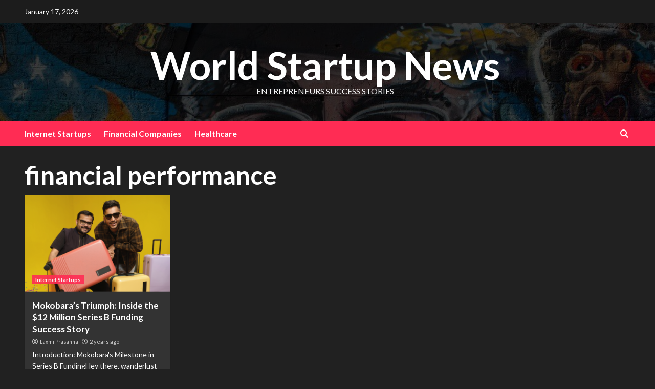

--- FILE ---
content_type: text/html; charset=UTF-8
request_url: https://worldstartupnews.com/tag/financial-performance/
body_size: 18313
content:
<!doctype html>
<html lang="en-US" prefix="og: https://ogp.me/ns#">
<head>
    <meta charset="UTF-8">
    <meta name="viewport" content="width=device-width, initial-scale=1">
    <link rel="profile" href="https://gmpg.org/xfn/11">

    
<!-- Search Engine Optimization by Rank Math - https://rankmath.com/ -->
<title>Financial Performance Archives - World Startup News</title>
<meta name="robots" content="follow, index, max-snippet:-1, max-video-preview:-1, max-image-preview:large"/>
<link rel="canonical" href="https://worldstartupnews.com/tag/financial-performance/" />
<meta property="og:locale" content="en_US" />
<meta property="og:type" content="article" />
<meta property="og:title" content="Financial Performance Archives - World Startup News" />
<meta property="og:url" content="https://worldstartupnews.com/tag/financial-performance/" />
<meta property="og:site_name" content="WorldStartupNews" />
<meta property="og:image" content="https://worldstartupnews.com/wp-content/uploads/2024/01/cropped-cropped-DALL·E-2024-01-23-17.22.24-A-professional-and-vibrant-logo-for-WorldStartup-News-a-news-portal-for-startups-enterprises-and-companies-changing-the-world.-The-design-should-1-1-1.png" />
<meta property="og:image:secure_url" content="https://worldstartupnews.com/wp-content/uploads/2024/01/cropped-cropped-DALL·E-2024-01-23-17.22.24-A-professional-and-vibrant-logo-for-WorldStartup-News-a-news-portal-for-startups-enterprises-and-companies-changing-the-world.-The-design-should-1-1-1.png" />
<meta property="og:image:width" content="680" />
<meta property="og:image:height" content="677" />
<meta property="og:image:alt" content="World Startup News Logo. A pltaform for Startups" />
<meta property="og:image:type" content="image/png" />
<meta name="twitter:card" content="summary_large_image" />
<meta name="twitter:title" content="Financial Performance Archives - World Startup News" />
<meta name="twitter:image" content="https://worldstartupnews.com/wp-content/uploads/2024/01/cropped-cropped-DALL·E-2024-01-23-17.22.24-A-professional-and-vibrant-logo-for-WorldStartup-News-a-news-portal-for-startups-enterprises-and-companies-changing-the-world.-The-design-should-1-1-1.png" />
<meta name="twitter:label1" content="Posts" />
<meta name="twitter:data1" content="1" />
<script type="application/ld+json" class="rank-math-schema">{"@context":"https://schema.org","@graph":[{"@type":"Organization","@id":"https://worldstartupnews.com/#organization","name":"WorldStartupNews","url":"https://worldstartupnews.com","logo":{"@type":"ImageObject","@id":"https://worldstartupnews.com/#logo","url":"https://worldstartupnews.com/wp-content/uploads/2024/01/cropped-cropped-DALL\u00b7E-2024-01-23-17.22.24-A-professional-and-vibrant-logo-for-WorldStartup-News-a-news-portal-for-startups-enterprises-and-companies-changing-the-world.-The-design-should-1-1-1.png","contentUrl":"https://worldstartupnews.com/wp-content/uploads/2024/01/cropped-cropped-DALL\u00b7E-2024-01-23-17.22.24-A-professional-and-vibrant-logo-for-WorldStartup-News-a-news-portal-for-startups-enterprises-and-companies-changing-the-world.-The-design-should-1-1-1.png","caption":"WorldStartupNews","inLanguage":"en-US","width":"680","height":"677"}},{"@type":"WebSite","@id":"https://worldstartupnews.com/#website","url":"https://worldstartupnews.com","name":"WorldStartupNews","alternateName":"Indian Startup News","publisher":{"@id":"https://worldstartupnews.com/#organization"},"inLanguage":"en-US"},{"@type":"BreadcrumbList","@id":"https://worldstartupnews.com/tag/financial-performance/#breadcrumb","itemListElement":[{"@type":"ListItem","position":"1","item":{"@id":"https://worldstartupnews.com","name":"Home"}},{"@type":"ListItem","position":"2","item":{"@id":"https://worldstartupnews.com/tag/financial-performance/","name":"financial performance"}}]},{"@type":"CollectionPage","@id":"https://worldstartupnews.com/tag/financial-performance/#webpage","url":"https://worldstartupnews.com/tag/financial-performance/","name":"Financial Performance Archives - World Startup News","isPartOf":{"@id":"https://worldstartupnews.com/#website"},"inLanguage":"en-US","breadcrumb":{"@id":"https://worldstartupnews.com/tag/financial-performance/#breadcrumb"}}]}</script>
<!-- /Rank Math WordPress SEO plugin -->

<link rel='dns-prefetch' href='//www.googletagmanager.com' />
<link rel='dns-prefetch' href='//fonts.googleapis.com' />
<link rel='dns-prefetch' href='//pagead2.googlesyndication.com' />
<link rel="alternate" type="application/rss+xml" title="World Startup News &raquo; Feed" href="https://worldstartupnews.com/feed/" />
<link rel="alternate" type="application/rss+xml" title="World Startup News &raquo; Comments Feed" href="https://worldstartupnews.com/comments/feed/" />
<link rel="alternate" type="application/rss+xml" title="World Startup News &raquo; financial performance Tag Feed" href="https://worldstartupnews.com/tag/financial-performance/feed/" />
<link rel="alternate" type="application/rss+xml" title="World Startup News &raquo; Stories Feed" href="https://worldstartupnews.com/web-stories/feed/"><script type="text/javascript">
/* <![CDATA[ */
window._wpemojiSettings = {"baseUrl":"https:\/\/s.w.org\/images\/core\/emoji\/15.0.3\/72x72\/","ext":".png","svgUrl":"https:\/\/s.w.org\/images\/core\/emoji\/15.0.3\/svg\/","svgExt":".svg","source":{"concatemoji":"https:\/\/worldstartupnews.com\/wp-includes\/js\/wp-emoji-release.min.js?ver=3557c03fd8bd4a30d12ce4cb72c9195b"}};
/*! This file is auto-generated */
!function(i,n){var o,s,e;function c(e){try{var t={supportTests:e,timestamp:(new Date).valueOf()};sessionStorage.setItem(o,JSON.stringify(t))}catch(e){}}function p(e,t,n){e.clearRect(0,0,e.canvas.width,e.canvas.height),e.fillText(t,0,0);var t=new Uint32Array(e.getImageData(0,0,e.canvas.width,e.canvas.height).data),r=(e.clearRect(0,0,e.canvas.width,e.canvas.height),e.fillText(n,0,0),new Uint32Array(e.getImageData(0,0,e.canvas.width,e.canvas.height).data));return t.every(function(e,t){return e===r[t]})}function u(e,t,n){switch(t){case"flag":return n(e,"\ud83c\udff3\ufe0f\u200d\u26a7\ufe0f","\ud83c\udff3\ufe0f\u200b\u26a7\ufe0f")?!1:!n(e,"\ud83c\uddfa\ud83c\uddf3","\ud83c\uddfa\u200b\ud83c\uddf3")&&!n(e,"\ud83c\udff4\udb40\udc67\udb40\udc62\udb40\udc65\udb40\udc6e\udb40\udc67\udb40\udc7f","\ud83c\udff4\u200b\udb40\udc67\u200b\udb40\udc62\u200b\udb40\udc65\u200b\udb40\udc6e\u200b\udb40\udc67\u200b\udb40\udc7f");case"emoji":return!n(e,"\ud83d\udc26\u200d\u2b1b","\ud83d\udc26\u200b\u2b1b")}return!1}function f(e,t,n){var r="undefined"!=typeof WorkerGlobalScope&&self instanceof WorkerGlobalScope?new OffscreenCanvas(300,150):i.createElement("canvas"),a=r.getContext("2d",{willReadFrequently:!0}),o=(a.textBaseline="top",a.font="600 32px Arial",{});return e.forEach(function(e){o[e]=t(a,e,n)}),o}function t(e){var t=i.createElement("script");t.src=e,t.defer=!0,i.head.appendChild(t)}"undefined"!=typeof Promise&&(o="wpEmojiSettingsSupports",s=["flag","emoji"],n.supports={everything:!0,everythingExceptFlag:!0},e=new Promise(function(e){i.addEventListener("DOMContentLoaded",e,{once:!0})}),new Promise(function(t){var n=function(){try{var e=JSON.parse(sessionStorage.getItem(o));if("object"==typeof e&&"number"==typeof e.timestamp&&(new Date).valueOf()<e.timestamp+604800&&"object"==typeof e.supportTests)return e.supportTests}catch(e){}return null}();if(!n){if("undefined"!=typeof Worker&&"undefined"!=typeof OffscreenCanvas&&"undefined"!=typeof URL&&URL.createObjectURL&&"undefined"!=typeof Blob)try{var e="postMessage("+f.toString()+"("+[JSON.stringify(s),u.toString(),p.toString()].join(",")+"));",r=new Blob([e],{type:"text/javascript"}),a=new Worker(URL.createObjectURL(r),{name:"wpTestEmojiSupports"});return void(a.onmessage=function(e){c(n=e.data),a.terminate(),t(n)})}catch(e){}c(n=f(s,u,p))}t(n)}).then(function(e){for(var t in e)n.supports[t]=e[t],n.supports.everything=n.supports.everything&&n.supports[t],"flag"!==t&&(n.supports.everythingExceptFlag=n.supports.everythingExceptFlag&&n.supports[t]);n.supports.everythingExceptFlag=n.supports.everythingExceptFlag&&!n.supports.flag,n.DOMReady=!1,n.readyCallback=function(){n.DOMReady=!0}}).then(function(){return e}).then(function(){var e;n.supports.everything||(n.readyCallback(),(e=n.source||{}).concatemoji?t(e.concatemoji):e.wpemoji&&e.twemoji&&(t(e.twemoji),t(e.wpemoji)))}))}((window,document),window._wpemojiSettings);
/* ]]> */
</script>

<link rel='stylesheet' id='hfe-widgets-style-css' href='https://worldstartupnews.com/wp-content/plugins/header-footer-elementor/inc/widgets-css/frontend.css?ver=1.6.45' type='text/css' media='all' />
<style id='wp-emoji-styles-inline-css' type='text/css'>

	img.wp-smiley, img.emoji {
		display: inline !important;
		border: none !important;
		box-shadow: none !important;
		height: 1em !important;
		width: 1em !important;
		margin: 0 0.07em !important;
		vertical-align: -0.1em !important;
		background: none !important;
		padding: 0 !important;
	}
</style>
<link rel='stylesheet' id='wp-block-library-css' href='https://worldstartupnews.com/wp-includes/css/dist/block-library/style.min.css?ver=3557c03fd8bd4a30d12ce4cb72c9195b' type='text/css' media='all' />
<style id='feedzy-rss-feeds-loop-style-inline-css' type='text/css'>
.wp-block-feedzy-rss-feeds-loop{display:grid;gap:24px;grid-template-columns:repeat(1,1fr)}@media(min-width:782px){.wp-block-feedzy-rss-feeds-loop.feedzy-loop-columns-2,.wp-block-feedzy-rss-feeds-loop.feedzy-loop-columns-3,.wp-block-feedzy-rss-feeds-loop.feedzy-loop-columns-4,.wp-block-feedzy-rss-feeds-loop.feedzy-loop-columns-5{grid-template-columns:repeat(2,1fr)}}@media(min-width:960px){.wp-block-feedzy-rss-feeds-loop.feedzy-loop-columns-2{grid-template-columns:repeat(2,1fr)}.wp-block-feedzy-rss-feeds-loop.feedzy-loop-columns-3{grid-template-columns:repeat(3,1fr)}.wp-block-feedzy-rss-feeds-loop.feedzy-loop-columns-4{grid-template-columns:repeat(4,1fr)}.wp-block-feedzy-rss-feeds-loop.feedzy-loop-columns-5{grid-template-columns:repeat(5,1fr)}}.wp-block-feedzy-rss-feeds-loop .wp-block-image.is-style-rounded img{border-radius:9999px}.wp-block-feedzy-rss-feeds-loop .wp-block-image:has(:is(img:not([src]),img[src=""])){display:none}

</style>
<style id='classic-theme-styles-inline-css' type='text/css'>
/*! This file is auto-generated */
.wp-block-button__link{color:#fff;background-color:#32373c;border-radius:9999px;box-shadow:none;text-decoration:none;padding:calc(.667em + 2px) calc(1.333em + 2px);font-size:1.125em}.wp-block-file__button{background:#32373c;color:#fff;text-decoration:none}
</style>
<style id='global-styles-inline-css' type='text/css'>
:root{--wp--preset--aspect-ratio--square: 1;--wp--preset--aspect-ratio--4-3: 4/3;--wp--preset--aspect-ratio--3-4: 3/4;--wp--preset--aspect-ratio--3-2: 3/2;--wp--preset--aspect-ratio--2-3: 2/3;--wp--preset--aspect-ratio--16-9: 16/9;--wp--preset--aspect-ratio--9-16: 9/16;--wp--preset--color--black: #000000;--wp--preset--color--cyan-bluish-gray: #abb8c3;--wp--preset--color--white: #ffffff;--wp--preset--color--pale-pink: #f78da7;--wp--preset--color--vivid-red: #cf2e2e;--wp--preset--color--luminous-vivid-orange: #ff6900;--wp--preset--color--luminous-vivid-amber: #fcb900;--wp--preset--color--light-green-cyan: #7bdcb5;--wp--preset--color--vivid-green-cyan: #00d084;--wp--preset--color--pale-cyan-blue: #8ed1fc;--wp--preset--color--vivid-cyan-blue: #0693e3;--wp--preset--color--vivid-purple: #9b51e0;--wp--preset--gradient--vivid-cyan-blue-to-vivid-purple: linear-gradient(135deg,rgba(6,147,227,1) 0%,rgb(155,81,224) 100%);--wp--preset--gradient--light-green-cyan-to-vivid-green-cyan: linear-gradient(135deg,rgb(122,220,180) 0%,rgb(0,208,130) 100%);--wp--preset--gradient--luminous-vivid-amber-to-luminous-vivid-orange: linear-gradient(135deg,rgba(252,185,0,1) 0%,rgba(255,105,0,1) 100%);--wp--preset--gradient--luminous-vivid-orange-to-vivid-red: linear-gradient(135deg,rgba(255,105,0,1) 0%,rgb(207,46,46) 100%);--wp--preset--gradient--very-light-gray-to-cyan-bluish-gray: linear-gradient(135deg,rgb(238,238,238) 0%,rgb(169,184,195) 100%);--wp--preset--gradient--cool-to-warm-spectrum: linear-gradient(135deg,rgb(74,234,220) 0%,rgb(151,120,209) 20%,rgb(207,42,186) 40%,rgb(238,44,130) 60%,rgb(251,105,98) 80%,rgb(254,248,76) 100%);--wp--preset--gradient--blush-light-purple: linear-gradient(135deg,rgb(255,206,236) 0%,rgb(152,150,240) 100%);--wp--preset--gradient--blush-bordeaux: linear-gradient(135deg,rgb(254,205,165) 0%,rgb(254,45,45) 50%,rgb(107,0,62) 100%);--wp--preset--gradient--luminous-dusk: linear-gradient(135deg,rgb(255,203,112) 0%,rgb(199,81,192) 50%,rgb(65,88,208) 100%);--wp--preset--gradient--pale-ocean: linear-gradient(135deg,rgb(255,245,203) 0%,rgb(182,227,212) 50%,rgb(51,167,181) 100%);--wp--preset--gradient--electric-grass: linear-gradient(135deg,rgb(202,248,128) 0%,rgb(113,206,126) 100%);--wp--preset--gradient--midnight: linear-gradient(135deg,rgb(2,3,129) 0%,rgb(40,116,252) 100%);--wp--preset--font-size--small: 13px;--wp--preset--font-size--medium: 20px;--wp--preset--font-size--large: 36px;--wp--preset--font-size--x-large: 42px;--wp--preset--spacing--20: 0.44rem;--wp--preset--spacing--30: 0.67rem;--wp--preset--spacing--40: 1rem;--wp--preset--spacing--50: 1.5rem;--wp--preset--spacing--60: 2.25rem;--wp--preset--spacing--70: 3.38rem;--wp--preset--spacing--80: 5.06rem;--wp--preset--shadow--natural: 6px 6px 9px rgba(0, 0, 0, 0.2);--wp--preset--shadow--deep: 12px 12px 50px rgba(0, 0, 0, 0.4);--wp--preset--shadow--sharp: 6px 6px 0px rgba(0, 0, 0, 0.2);--wp--preset--shadow--outlined: 6px 6px 0px -3px rgba(255, 255, 255, 1), 6px 6px rgba(0, 0, 0, 1);--wp--preset--shadow--crisp: 6px 6px 0px rgba(0, 0, 0, 1);}:where(.is-layout-flex){gap: 0.5em;}:where(.is-layout-grid){gap: 0.5em;}body .is-layout-flex{display: flex;}.is-layout-flex{flex-wrap: wrap;align-items: center;}.is-layout-flex > :is(*, div){margin: 0;}body .is-layout-grid{display: grid;}.is-layout-grid > :is(*, div){margin: 0;}:where(.wp-block-columns.is-layout-flex){gap: 2em;}:where(.wp-block-columns.is-layout-grid){gap: 2em;}:where(.wp-block-post-template.is-layout-flex){gap: 1.25em;}:where(.wp-block-post-template.is-layout-grid){gap: 1.25em;}.has-black-color{color: var(--wp--preset--color--black) !important;}.has-cyan-bluish-gray-color{color: var(--wp--preset--color--cyan-bluish-gray) !important;}.has-white-color{color: var(--wp--preset--color--white) !important;}.has-pale-pink-color{color: var(--wp--preset--color--pale-pink) !important;}.has-vivid-red-color{color: var(--wp--preset--color--vivid-red) !important;}.has-luminous-vivid-orange-color{color: var(--wp--preset--color--luminous-vivid-orange) !important;}.has-luminous-vivid-amber-color{color: var(--wp--preset--color--luminous-vivid-amber) !important;}.has-light-green-cyan-color{color: var(--wp--preset--color--light-green-cyan) !important;}.has-vivid-green-cyan-color{color: var(--wp--preset--color--vivid-green-cyan) !important;}.has-pale-cyan-blue-color{color: var(--wp--preset--color--pale-cyan-blue) !important;}.has-vivid-cyan-blue-color{color: var(--wp--preset--color--vivid-cyan-blue) !important;}.has-vivid-purple-color{color: var(--wp--preset--color--vivid-purple) !important;}.has-black-background-color{background-color: var(--wp--preset--color--black) !important;}.has-cyan-bluish-gray-background-color{background-color: var(--wp--preset--color--cyan-bluish-gray) !important;}.has-white-background-color{background-color: var(--wp--preset--color--white) !important;}.has-pale-pink-background-color{background-color: var(--wp--preset--color--pale-pink) !important;}.has-vivid-red-background-color{background-color: var(--wp--preset--color--vivid-red) !important;}.has-luminous-vivid-orange-background-color{background-color: var(--wp--preset--color--luminous-vivid-orange) !important;}.has-luminous-vivid-amber-background-color{background-color: var(--wp--preset--color--luminous-vivid-amber) !important;}.has-light-green-cyan-background-color{background-color: var(--wp--preset--color--light-green-cyan) !important;}.has-vivid-green-cyan-background-color{background-color: var(--wp--preset--color--vivid-green-cyan) !important;}.has-pale-cyan-blue-background-color{background-color: var(--wp--preset--color--pale-cyan-blue) !important;}.has-vivid-cyan-blue-background-color{background-color: var(--wp--preset--color--vivid-cyan-blue) !important;}.has-vivid-purple-background-color{background-color: var(--wp--preset--color--vivid-purple) !important;}.has-black-border-color{border-color: var(--wp--preset--color--black) !important;}.has-cyan-bluish-gray-border-color{border-color: var(--wp--preset--color--cyan-bluish-gray) !important;}.has-white-border-color{border-color: var(--wp--preset--color--white) !important;}.has-pale-pink-border-color{border-color: var(--wp--preset--color--pale-pink) !important;}.has-vivid-red-border-color{border-color: var(--wp--preset--color--vivid-red) !important;}.has-luminous-vivid-orange-border-color{border-color: var(--wp--preset--color--luminous-vivid-orange) !important;}.has-luminous-vivid-amber-border-color{border-color: var(--wp--preset--color--luminous-vivid-amber) !important;}.has-light-green-cyan-border-color{border-color: var(--wp--preset--color--light-green-cyan) !important;}.has-vivid-green-cyan-border-color{border-color: var(--wp--preset--color--vivid-green-cyan) !important;}.has-pale-cyan-blue-border-color{border-color: var(--wp--preset--color--pale-cyan-blue) !important;}.has-vivid-cyan-blue-border-color{border-color: var(--wp--preset--color--vivid-cyan-blue) !important;}.has-vivid-purple-border-color{border-color: var(--wp--preset--color--vivid-purple) !important;}.has-vivid-cyan-blue-to-vivid-purple-gradient-background{background: var(--wp--preset--gradient--vivid-cyan-blue-to-vivid-purple) !important;}.has-light-green-cyan-to-vivid-green-cyan-gradient-background{background: var(--wp--preset--gradient--light-green-cyan-to-vivid-green-cyan) !important;}.has-luminous-vivid-amber-to-luminous-vivid-orange-gradient-background{background: var(--wp--preset--gradient--luminous-vivid-amber-to-luminous-vivid-orange) !important;}.has-luminous-vivid-orange-to-vivid-red-gradient-background{background: var(--wp--preset--gradient--luminous-vivid-orange-to-vivid-red) !important;}.has-very-light-gray-to-cyan-bluish-gray-gradient-background{background: var(--wp--preset--gradient--very-light-gray-to-cyan-bluish-gray) !important;}.has-cool-to-warm-spectrum-gradient-background{background: var(--wp--preset--gradient--cool-to-warm-spectrum) !important;}.has-blush-light-purple-gradient-background{background: var(--wp--preset--gradient--blush-light-purple) !important;}.has-blush-bordeaux-gradient-background{background: var(--wp--preset--gradient--blush-bordeaux) !important;}.has-luminous-dusk-gradient-background{background: var(--wp--preset--gradient--luminous-dusk) !important;}.has-pale-ocean-gradient-background{background: var(--wp--preset--gradient--pale-ocean) !important;}.has-electric-grass-gradient-background{background: var(--wp--preset--gradient--electric-grass) !important;}.has-midnight-gradient-background{background: var(--wp--preset--gradient--midnight) !important;}.has-small-font-size{font-size: var(--wp--preset--font-size--small) !important;}.has-medium-font-size{font-size: var(--wp--preset--font-size--medium) !important;}.has-large-font-size{font-size: var(--wp--preset--font-size--large) !important;}.has-x-large-font-size{font-size: var(--wp--preset--font-size--x-large) !important;}
:where(.wp-block-post-template.is-layout-flex){gap: 1.25em;}:where(.wp-block-post-template.is-layout-grid){gap: 1.25em;}
:where(.wp-block-columns.is-layout-flex){gap: 2em;}:where(.wp-block-columns.is-layout-grid){gap: 2em;}
:root :where(.wp-block-pullquote){font-size: 1.5em;line-height: 1.6;}
</style>
<link rel='stylesheet' id='cmplz-general-css' href='https://worldstartupnews.com/wp-content/plugins/complianz-gdpr/assets/css/cookieblocker.min.css?ver=1730179220' type='text/css' media='all' />
<link rel='stylesheet' id='hfe-style-css' href='https://worldstartupnews.com/wp-content/plugins/header-footer-elementor/assets/css/header-footer-elementor.css?ver=1.6.45' type='text/css' media='all' />
<link rel='stylesheet' id='elementor-frontend-css' href='https://worldstartupnews.com/wp-content/plugins/elementor/assets/css/frontend.min.css?ver=3.25.1' type='text/css' media='all' />
<link rel='stylesheet' id='feedzy-rss-feeds-elementor-css' href='https://worldstartupnews.com/wp-content/plugins/feedzy-rss-feeds/css/feedzy-rss-feeds.css?ver=1' type='text/css' media='all' />
<link rel='stylesheet' id='swiper-css' href='https://worldstartupnews.com/wp-content/plugins/elementor/assets/lib/swiper/v8/css/swiper.min.css?ver=8.4.5' type='text/css' media='all' />
<link rel='stylesheet' id='e-swiper-css' href='https://worldstartupnews.com/wp-content/plugins/elementor/assets/css/conditionals/e-swiper.min.css?ver=3.25.1' type='text/css' media='all' />
<link rel='stylesheet' id='elementor-post-31616-css' href='https://worldstartupnews.com/wp-content/uploads/elementor/css/post-31616.css?ver=1727671913' type='text/css' media='all' />
<link rel='stylesheet' id='dashicons-css' href='https://worldstartupnews.com/wp-includes/css/dashicons.min.css?ver=3557c03fd8bd4a30d12ce4cb72c9195b' type='text/css' media='all' />
<link rel='stylesheet' id='newsback-google-fonts-css' href='https://fonts.googleapis.com/css?family=Lato:400,300,400italic,900,700' type='text/css' media='all' />
<link rel='stylesheet' id='bootstrap-css' href='https://worldstartupnews.com/wp-content/themes/covernews/assets/bootstrap/css/bootstrap.min.css?ver=3557c03fd8bd4a30d12ce4cb72c9195b' type='text/css' media='all' />
<link rel='stylesheet' id='covernews-style-css' href='https://worldstartupnews.com/wp-content/themes/covernews/style.css?ver=3557c03fd8bd4a30d12ce4cb72c9195b' type='text/css' media='all' />
<link rel='stylesheet' id='newsback-css' href='https://worldstartupnews.com/wp-content/themes/newsback/style.css?ver=1.0.1' type='text/css' media='all' />
<link rel='stylesheet' id='covernews-icons-css' href='https://worldstartupnews.com/wp-content/themes/covernews/assets/covernews-icons/style.css?ver=3557c03fd8bd4a30d12ce4cb72c9195b' type='text/css' media='all' />
<link rel='stylesheet' id='covernews-google-fonts-css' href='https://fonts.googleapis.com/css?family=Source%20Sans%20Pro:400,700|Lato:400,700&#038;subset=latin,latin-ext' type='text/css' media='all' />
<link rel='stylesheet' id='hfe-icons-list-css' href='https://worldstartupnews.com/wp-content/plugins/elementor/assets/css/widget-icon-list.min.css?ver=3.24.3' type='text/css' media='all' />
<link rel='stylesheet' id='hfe-social-icons-css' href='https://worldstartupnews.com/wp-content/plugins/elementor/assets/css/widget-social-icons.min.css?ver=3.24.0' type='text/css' media='all' />
<link rel='stylesheet' id='hfe-social-share-icons-brands-css' href='https://worldstartupnews.com/wp-content/plugins/elementor/assets/lib/font-awesome/css/brands.css?ver=5.15.3' type='text/css' media='all' />
<link rel='stylesheet' id='hfe-social-share-icons-fontawesome-css' href='https://worldstartupnews.com/wp-content/plugins/elementor/assets/lib/font-awesome/css/fontawesome.css?ver=5.15.3' type='text/css' media='all' />
<link rel='stylesheet' id='hfe-nav-menu-icons-css' href='https://worldstartupnews.com/wp-content/plugins/elementor/assets/lib/font-awesome/css/solid.css?ver=5.15.3' type='text/css' media='all' />
<link rel='stylesheet' id='google-fonts-1-css' href='https://fonts.googleapis.com/css?family=Roboto%3A100%2C100italic%2C200%2C200italic%2C300%2C300italic%2C400%2C400italic%2C500%2C500italic%2C600%2C600italic%2C700%2C700italic%2C800%2C800italic%2C900%2C900italic%7CRoboto+Slab%3A100%2C100italic%2C200%2C200italic%2C300%2C300italic%2C400%2C400italic%2C500%2C500italic%2C600%2C600italic%2C700%2C700italic%2C800%2C800italic%2C900%2C900italic&#038;display=swap&#038;ver=6.6.4' type='text/css' media='all' />
<link rel="preconnect" href="https://fonts.gstatic.com/" crossorigin><script type="text/javascript" async src="https://worldstartupnews.com/wp-content/plugins/burst-statistics/helpers/timeme/timeme.min.js?ver=1.7.2" id="burst-timeme-js"></script>
<script type="text/javascript" id="gtmkit-js-before" data-cfasync="false" data-nowprocket="" data-cookieconsent="ignore">
/* <![CDATA[ */
		window.gtmkit_settings = {"datalayer_name":"dataLayer","console_log":true};
		window.gtmkit_data = {};
		window.dataLayer = window.dataLayer || [];
				
/* ]]> */
</script>
<script type="text/javascript" id="gtmkit-container-js-after" data-cfasync="false" data-nowprocket="" data-cookieconsent="ignore">
/* <![CDATA[ */
/* Google Tag Manager */
(function(w,d,s,l,i){w[l]=w[l]||[];w[l].push({'gtm.start':
new Date().getTime(),event:'gtm.js'});var f=d.getElementsByTagName(s)[0],
j=d.createElement(s),dl=l!='dataLayer'?'&l='+l:'';j.async=true;j.src=
'https://www.googletagmanager.com/gtm.js?id='+i+dl;f.parentNode.insertBefore(j,f);
})(window,document,'script','dataLayer','GTM-WGF8QJ98');
/* End Google Tag Manager */
/* ]]> */
</script>
<script type="text/javascript" id="gtmkit-datalayer-js-before" data-cfasync="false" data-nowprocket="" data-cookieconsent="ignore">
/* <![CDATA[ */
const gtmkit_dataLayer_content = {"pagePostType":"post","pageType":"post"};
dataLayer.push( gtmkit_dataLayer_content );
/* ]]> */
</script>
<script type="text/javascript" src="https://worldstartupnews.com/wp-includes/js/jquery/jquery.min.js?ver=3.7.1" id="jquery-core-js"></script>
<script type="text/javascript" src="https://worldstartupnews.com/wp-includes/js/jquery/jquery-migrate.min.js?ver=3.4.1" id="jquery-migrate-js"></script>

<!-- Google tag (gtag.js) snippet added by Site Kit -->

<!-- Google Analytics snippet added by Site Kit -->
<script type="text/javascript" src="https://www.googletagmanager.com/gtag/js?id=G-QDGXYJ2F18" id="google_gtagjs-js" async></script>
<script type="text/javascript" id="google_gtagjs-js-after">
/* <![CDATA[ */
window.dataLayer = window.dataLayer || [];function gtag(){dataLayer.push(arguments);}
gtag("set","linker",{"domains":["worldstartupnews.com"]});
gtag("js", new Date());
gtag("set", "developer_id.dZTNiMT", true);
gtag("config", "G-QDGXYJ2F18");
/* ]]> */
</script>

<!-- End Google tag (gtag.js) snippet added by Site Kit -->
<link rel="https://api.w.org/" href="https://worldstartupnews.com/wp-json/" /><link rel="alternate" title="JSON" type="application/json" href="https://worldstartupnews.com/wp-json/wp/v2/tags/156" /><link rel="EditURI" type="application/rsd+xml" title="RSD" href="https://worldstartupnews.com/xmlrpc.php?rsd" />
<style type="text/css">
.feedzy-rss-link-icon:after {
	content: url("https://worldstartupnews.com/wp-content/plugins/feedzy-rss-feeds/img/external-link.png");
	margin-left: 3px;
}
</style>
		<meta name="generator" content="Site Kit by Google 1.138.0" /><!-- HFCM by 99 Robots - Snippet # 1: GTM -->
<!-- Google Tag Manager -->
<script>(function(w,d,s,l,i){w[l]=w[l]||[];w[l].push({'gtm.start':
new Date().getTime(),event:'gtm.js'});var f=d.getElementsByTagName(s)[0],
j=d.createElement(s),dl=l!='dataLayer'?'&l='+l:'';j.async=true;j.src=
'https://www.googletagmanager.com/gtm.js?id='+i+dl;f.parentNode.insertBefore(j,f);
})(window,document,'script','dataLayer','GTM-WGF8QJ98');</script>
<!-- End Google Tag Manager -->
<!-- /end HFCM by 99 Robots -->


<!-- This site is optimized with the Schema plugin v1.7.9.6 - https://schema.press -->
<script type="application/ld+json">{"@context":"https:\/\/schema.org\/","@type":"CollectionPage","headline":"financial performance Tag","description":"","url":"https:\/\/worldstartupnews.com\/tag\/challenges\/","sameAs":[],"hasPart":[{"@context":"https:\/\/schema.org\/","@type":"NewsArticle","mainEntityOfPage":{"@type":"WebPage","@id":"https:\/\/worldstartupnews.com\/mokobaras-triumph-inside-the-12-million-series-b-funding-success-story\/"},"url":"https:\/\/worldstartupnews.com\/mokobaras-triumph-inside-the-12-million-series-b-funding-success-story\/","headline":"Mokobara's Triumph: Inside the $12 Million Series B Funding Success Story","datePublished":"2024-03-01T13:56:07+00:00","dateModified":"2024-09-29T11:04:06+00:00","publisher":{"@type":"Organization","@id":"https:\/\/worldstartupnews.com\/#organization","name":"WorldStartupNews","logo":{"@type":"ImageObject","url":"","width":600,"height":60}},"image":{"@type":"ImageObject","url":"https:\/\/worldstartupnews.com\/wp-content\/uploads\/2024\/03\/1709279378-Untitleddesign3.png","width":2000,"height":1333},"articleSection":"Internet Startups","description":"Introduction: Mokobara's Milestone in Series B FundingHey there, wanderlust warriors and savvy investors! Have you heard the latest buzz in the travel gear galaxy? Mokobara, the Bengaluru-based luggage maestro, has just hit a financial home run, bagging a cool $12 million in its Series B funding round. Spearheaded by","author":{"@type":"Person","name":"Laxmi Prasanna","url":"https:\/\/worldstartupnews.com\/author\/laxmi-prasanna\/","description":"Laxmi Prasanna is an ambitious and talented Inside Sales Executive at Infyleads, a leading marketing solutions company. She began her career at World Startup News as a Content Writer where she honed her communication abilities and business knowledge.\r\n\r\nDriven by a passion for technology and sales, Laxmi pursued a Bachelor's degree in Technology (B.Tech) to complement her writing skills with technical expertise. Shortly after graduating, she joined Infyleads in 2022 as an Inside Sales Executive.\r\n\r\nIn her current role, Laxmi leverages her technology background and content development experience to connect with clients and drive business growth. She qualifies leads, creates customized data-driven sales presentations, and consults with clients to understand their unique needs.\r\n\r\nWithin a short time, Laxmi has proven to be a valuable team member and established herself as a rising talent in inside sales. She has hit the ground running by smashing her monthly sales targets thanks to her tech-savviness, excellent communication skills and commitment to continuous self-improvement.\r\n\r\nOutside of work, Laxmi enjoys taking online courses on sales techniques and reading books on personal development. She also applies her writing to maintain a lifestyle blog. Laxmi aims to progress into sales management where she can mentor other professionals. With her multifaceted skill-set and passion for growth, Laxmi is definitely an employee to watch at Infyleads.","image":{"@type":"ImageObject","url":"https:\/\/secure.gravatar.com\/avatar\/4f7c3526150f5aa617d9a07c9334a1fc?s=96&d=mm&r=g","height":96,"width":96},"sameAs":["https:\/\/worldstartupnews.com\/"]}}]}</script>

<meta name="google-site-verification" content="SKcg-tNKONCRtH3edBfGt5nUpQStuEJlf4dZ4T0J9a8">
<!-- Google AdSense meta tags added by Site Kit -->
<meta name="google-adsense-platform-account" content="ca-host-pub-2644536267352236">
<meta name="google-adsense-platform-domain" content="sitekit.withgoogle.com">
<!-- End Google AdSense meta tags added by Site Kit -->
<meta name="generator" content="Elementor 3.25.1; features: e_font_icon_svg, additional_custom_breakpoints, e_optimized_control_loading; settings: css_print_method-external, google_font-enabled, font_display-swap">
      <meta name="onesignal" content="wordpress-plugin"/>
            <script>

      window.OneSignal = window.OneSignal || [];

      OneSignal.push( function() {
        OneSignal.SERVICE_WORKER_UPDATER_PATH = 'OneSignalSDKUpdaterWorker.js';
                      OneSignal.SERVICE_WORKER_PATH = 'OneSignalSDKWorker.js';
                      OneSignal.SERVICE_WORKER_PARAM = { scope: '/wp-content/plugins/onesignal-free-web-push-notifications/sdk_files/push/onesignal/' };
        OneSignal.setDefaultNotificationUrl("https://worldstartupnews.com");
        var oneSignal_options = {};
        window._oneSignalInitOptions = oneSignal_options;

        oneSignal_options['wordpress'] = true;
oneSignal_options['appId'] = '58328ec6-8aed-4797-b67a-45cdea878abd';
oneSignal_options['allowLocalhostAsSecureOrigin'] = true;
oneSignal_options['welcomeNotification'] = { };
oneSignal_options['welcomeNotification']['title'] = "";
oneSignal_options['welcomeNotification']['message'] = "";
oneSignal_options['path'] = "https://worldstartupnews.com/wp-content/plugins/onesignal-free-web-push-notifications/sdk_files/";
oneSignal_options['promptOptions'] = { };
oneSignal_options['notifyButton'] = { };
oneSignal_options['notifyButton']['enable'] = true;
oneSignal_options['notifyButton']['position'] = 'bottom-right';
oneSignal_options['notifyButton']['theme'] = 'default';
oneSignal_options['notifyButton']['size'] = 'medium';
oneSignal_options['notifyButton']['showCredit'] = true;
oneSignal_options['notifyButton']['text'] = {};
                OneSignal.init(window._oneSignalInitOptions);
                OneSignal.showSlidedownPrompt();      });

      function documentInitOneSignal() {
        var oneSignal_elements = document.getElementsByClassName("OneSignal-prompt");

        var oneSignalLinkClickHandler = function(event) { OneSignal.push(['registerForPushNotifications']); event.preventDefault(); };        for(var i = 0; i < oneSignal_elements.length; i++)
          oneSignal_elements[i].addEventListener('click', oneSignalLinkClickHandler, false);
      }

      if (document.readyState === 'complete') {
           documentInitOneSignal();
      }
      else {
           window.addEventListener("load", function(event){
               documentInitOneSignal();
          });
      }
    </script>
			<style>
				.e-con.e-parent:nth-of-type(n+4):not(.e-lazyloaded):not(.e-no-lazyload),
				.e-con.e-parent:nth-of-type(n+4):not(.e-lazyloaded):not(.e-no-lazyload) * {
					background-image: none !important;
				}
				@media screen and (max-height: 1024px) {
					.e-con.e-parent:nth-of-type(n+3):not(.e-lazyloaded):not(.e-no-lazyload),
					.e-con.e-parent:nth-of-type(n+3):not(.e-lazyloaded):not(.e-no-lazyload) * {
						background-image: none !important;
					}
				}
				@media screen and (max-height: 640px) {
					.e-con.e-parent:nth-of-type(n+2):not(.e-lazyloaded):not(.e-no-lazyload),
					.e-con.e-parent:nth-of-type(n+2):not(.e-lazyloaded):not(.e-no-lazyload) * {
						background-image: none !important;
					}
				}
			</style>
			<style type="text/css">.broken_link, a.broken_link {
	text-decoration: line-through;
}</style>        <style type="text/css">
                        .site-title a,
            .site-header .site-branding .site-title a:visited,
            .site-header .site-branding .site-title a:hover,
            .site-description {
                color: #f3f3f3;
            }

            .site-branding .site-title {
                font-size: 75px;
            }

            @media only screen and (max-width: 640px) {
                .header-layout-3 .site-header .site-branding .site-title,
                .site-branding .site-title {
                    font-size: 60px;

                }
              }   

           @media only screen and (max-width: 375px) {
               .header-layout-3 .site-header .site-branding .site-title,
               .site-branding .site-title {
                        font-size: 50px;

                    }
                }
                
                    @media (min-width: 768px){
            .elementor-default .elementor-section.elementor-section-full_width > .elementor-container,
            .elementor-page .elementor-section.elementor-section-full_width > .elementor-container,
            .elementor-default .elementor-section.elementor-section-boxed > .elementor-container,
            .elementor-page .elementor-section.elementor-section-boxed > .elementor-container {
                max-width: 730px;
            }
        }
        @media (min-width: 992px){
            .elementor-default .elementor-section.elementor-section-full_width > .elementor-container,
            .elementor-page .elementor-section.elementor-section-full_width > .elementor-container,
            .elementor-default .elementor-section.elementor-section-boxed > .elementor-container,
            .elementor-page .elementor-section.elementor-section-boxed > .elementor-container {
                max-width: 950px;
            }
        }
        @media only screen and (min-width: 1401px){
            .elementor-default .elementor-section.elementor-section-full_width > .elementor-container,
            .elementor-page .elementor-section.elementor-section-full_width > .elementor-container,
            .elementor-default .elementor-section.elementor-section-boxed > .elementor-container,
            .elementor-page .elementor-section.elementor-section-boxed > .elementor-container {
                max-width: 1180px;
            }
        }
        @media only screen and (min-width: 1200px) and (max-width: 1400px){
            .elementor-default .elementor-section.elementor-section-full_width > .elementor-container,
            .elementor-page .elementor-section.elementor-section-full_width > .elementor-container,
            .elementor-default .elementor-section.elementor-section-boxed > .elementor-container,
            .elementor-page .elementor-section.elementor-section-boxed > .elementor-container {
                max-width: 1160px;
            }
        }
        @media (min-width: 1680px){            
            .elementor-default .elementor-section.elementor-section-full_width > .elementor-container,
            .elementor-page .elementor-section.elementor-section-full_width > .elementor-container,
            .elementor-default .elementor-section.elementor-section-boxed > .elementor-container,
            .elementor-page .elementor-section.elementor-section-boxed > .elementor-container {
                max-width: 1580px;
            }
        }
        
        .align-content-left .elementor-section-stretched,
        .align-content-right .elementor-section-stretched {
            max-width: 100%;
            left: 0 !important;
        }


        </style>
        
<!-- Google AdSense snippet added by Site Kit -->
<script type="text/javascript" async="async" src="https://pagead2.googlesyndication.com/pagead/js/adsbygoogle.js?client=ca-pub-8704737662018067&amp;host=ca-host-pub-2644536267352236" crossorigin="anonymous"></script>

<!-- End Google AdSense snippet added by Site Kit -->

<!-- Google Tag Manager snippet added by Site Kit -->
<script type="text/javascript">
/* <![CDATA[ */

			( function( w, d, s, l, i ) {
				w[l] = w[l] || [];
				w[l].push( {'gtm.start': new Date().getTime(), event: 'gtm.js'} );
				var f = d.getElementsByTagName( s )[0],
					j = d.createElement( s ), dl = l != 'dataLayer' ? '&l=' + l : '';
				j.async = true;
				j.src = 'https://www.googletagmanager.com/gtm.js?id=' + i + dl;
				f.parentNode.insertBefore( j, f );
			} )( window, document, 'script', 'dataLayer', 'GTM-WGF8QJ98' );
			
/* ]]> */
</script>

<!-- End Google Tag Manager snippet added by Site Kit -->
<link rel="icon" href="https://worldstartupnews.com/wp-content/uploads/2024/01/cropped-cropped-DALL·E-2024-01-23-17.22.24-A-professional-and-vibrant-logo-for-WorldStartup-News-a-news-portal-for-startups-enterprises-and-companies-changing-the-world.-The-design-should-1-1-32x32.png" sizes="32x32" />
<link rel="icon" href="https://worldstartupnews.com/wp-content/uploads/2024/01/cropped-cropped-DALL·E-2024-01-23-17.22.24-A-professional-and-vibrant-logo-for-WorldStartup-News-a-news-portal-for-startups-enterprises-and-companies-changing-the-world.-The-design-should-1-1-192x192.png" sizes="192x192" />
<link rel="apple-touch-icon" href="https://worldstartupnews.com/wp-content/uploads/2024/01/cropped-cropped-DALL·E-2024-01-23-17.22.24-A-professional-and-vibrant-logo-for-WorldStartup-News-a-news-portal-for-startups-enterprises-and-companies-changing-the-world.-The-design-should-1-1-180x180.png" />
<meta name="msapplication-TileImage" content="https://worldstartupnews.com/wp-content/uploads/2024/01/cropped-cropped-DALL·E-2024-01-23-17.22.24-A-professional-and-vibrant-logo-for-WorldStartup-News-a-news-portal-for-startups-enterprises-and-companies-changing-the-world.-The-design-should-1-1-270x270.png" />
		<style type="text/css" id="wp-custom-css">
			/* Hide the footer credit section */
.site-footer .site-info {
    display: none;
}

.secondary-footer{display:none!important;}		</style>
		<style type="text/css">/** Mega Menu CSS: fs **/</style>
</head>

<body data-rsssl=1 class="archive tag tag-financial-performance tag-156 wp-embed-responsive ehf-template-covernews ehf-stylesheet-newsback hfeed default-content-layout dark aft-main-banner-slider-editors-picks-trending header-image-default full-width-content elementor-default elementor-kit-31616">
		<!-- Google Tag Manager (noscript) snippet added by Site Kit -->
		<noscript>
			<iframe src="https://www.googletagmanager.com/ns.html?id=GTM-WGF8QJ98" height="0" width="0" style="display:none;visibility:hidden"></iframe>
		</noscript>
		<!-- End Google Tag Manager (noscript) snippet added by Site Kit -->
		
    <div id="af-preloader">
        <div id="loader-wrapper">
            <div id="loader"></div>
        </div>
    </div>

<div id="page" class="site">
    <a class="skip-link screen-reader-text" href="#content">Skip to content</a>

<div class="header-layout-3">
            <div class="top-masthead">

            <div class="container">
                <div class="row">
                                            <div class="col-xs-12 col-sm-12 col-md-8 device-center">
                                                            <span class="topbar-date">
                                    January 17, 2026                                </span>

                            
                                                    </div>
                                                        </div>
            </div>
        </div> <!--    Topbar Ends-->
        <header id="masthead" class="site-header">
                <div class="masthead-banner data-bg" data-background="https://worldstartupnews.com/wp-content/uploads/2024/01/default-header-image.jpeg">
            <div class="container">
                <div class="row">
                    <div class="col-md-12">
                        <div class="site-branding">
                                                            <p class="site-title font-family-1">
                                    <a href="https://worldstartupnews.com/" rel="home">World Startup News</a>
                                </p>
                            
                                                            <p class="site-description">Entrepreneurs Success Stories</p>
                                                    </div>
                    </div>
                    <div class="col-md-12">
                                            </div>
                </div>
            </div>
        </div>
        <nav id="site-navigation" class="main-navigation">
            <div class="container">
                <div class="row">
                    <div class="kol-12">
                        <div class="navigation-container">
                            <div class="main-navigation-container-items-wrapper">
                                <span class="toggle-menu" aria-controls="primary-menu" aria-expanded="false">
                                    <a href="javascript:void(0)" class="aft-void-menu">
                                        <span class="screen-reader-text">Primary Menu</span>
                                        <i class="ham"></i>
                                    </a>
                                </span>
                                <span class="af-mobile-site-title-wrap">
                                                                        <p class="site-title font-family-1">
                                        <a href="https://worldstartupnews.com/" rel="home">World Startup News</a>
                                    </p>
                                </span>
                                <div class="menu main-menu"><ul id="primary-menu" class="menu"><li id="menu-item-32273" class="menu-item menu-item-type-taxonomy menu-item-object-category menu-item-32273"><a href="https://worldstartupnews.com/category/internet-startups/">Internet Startups</a></li>
<li id="menu-item-32275" class="menu-item menu-item-type-taxonomy menu-item-object-category menu-item-32275"><a href="https://worldstartupnews.com/category/financial-companies/">Financial Companies</a></li>
<li id="menu-item-32297" class="menu-item menu-item-type-taxonomy menu-item-object-category menu-item-32297"><a href="https://worldstartupnews.com/category/healthcare/">Healthcare</a></li>
</ul></div>                            </div>
                            <div class="cart-search">

                                <div class="af-search-wrap">
                                    <div class="search-overlay">
                                        <a href="#" title="Search" class="search-icon">
                                            <i class="fa fa-search"></i>
                                        </a>
                                        <div class="af-search-form">
                                            <form role="search" method="get" class="search-form" action="https://worldstartupnews.com/">
				<label>
					<span class="screen-reader-text">Search for:</span>
					<input type="search" class="search-field" placeholder="Search &hellip;" value="" name="s" />
				</label>
				<input type="submit" class="search-submit" value="Search" />
			</form>                                        </div>
                                    </div>
                                </div>
                            </div>


                        </div>
                    </div>
                </div>
            </div>
        </nav>
    </header>


</div>



    <div id="content" class="container">
    <div class="section-block-upper row">

                <div id="primary" class="content-area">
                    <main id="main" class="site-main">

                        
                            <header class="header-title-wrapper1">
                                <h1 class="page-title">financial performance</h1>                            </header><!-- .header-title-wrapper -->
                            <div class="row">
                            <div id="aft-inner-row">
                            

        <article id="post-31436" class="col-lg-4 col-sm-4 col-md-4 latest-posts-grid post-31436 post type-post status-publish format-standard has-post-thumbnail hentry category-internet-startups tag-challenges tag-financial-performance tag-investor-holdings tag-mokobara tag-peak-xv-partners tag-revenue-growth tag-saama-capital tag-sauce-vc tag-series-b-funding tag-travel-gear tag-vision"                 data-mh="archive-layout-grid">
            
<div class="align-items-center has-post-image">
        <div class="spotlight-post">
            <figure class="categorised-article inside-img">
                <div class="categorised-article-wrapper">
                    <div class="data-bg-hover data-bg-categorised read-bg-img">
                        <a href="https://worldstartupnews.com/mokobaras-triumph-inside-the-12-million-series-b-funding-success-story/">
                            <img fetchpriority="high" width="300" height="200" src="https://worldstartupnews.com/wp-content/uploads/2024/03/1709279378-Untitleddesign3-300x200.png" class="attachment-medium size-medium wp-post-image" alt="Mokobara&#039;s Triumph: Inside the $12 Million Series B Funding Success Story" decoding="async" srcset="https://worldstartupnews.com/wp-content/uploads/2024/03/1709279378-Untitleddesign3-300x200.png 300w, https://worldstartupnews.com/wp-content/uploads/2024/03/1709279378-Untitleddesign3-1024x682.png 1024w, https://worldstartupnews.com/wp-content/uploads/2024/03/1709279378-Untitleddesign3-768x512.png 768w, https://worldstartupnews.com/wp-content/uploads/2024/03/1709279378-Untitleddesign3-1536x1024.png 1536w, https://worldstartupnews.com/wp-content/uploads/2024/03/1709279378-Untitleddesign3.png 2000w" sizes="(max-width: 300px) 100vw, 300px" />                        </a>
                    </div>
                                        <div class="figure-categories figure-categories-bg">
                        <ul class="cat-links"><li class="meta-category">
                             <a class="covernews-categories category-color-1" href="https://worldstartupnews.com/category/internet-startups/" alt="View all posts in Internet Startups"> 
                                 Internet Startups
                             </a>
                        </li></ul>                    </div>
                </div>

            </figure>
            <figcaption>

                <h3 class="article-title article-title-1">
                    <a href="https://worldstartupnews.com/mokobaras-triumph-inside-the-12-million-series-b-funding-success-story/">
                        Mokobara&#8217;s Triumph: Inside the $12 Million Series B Funding Success Story                    </a>
                </h3>
                <div class="grid-item-metadata">
                    
        <span class="author-links">
           
                            
                <span class="item-metadata posts-author">
                <i class="far fa-user-circle"></i>
                                <a href="https://worldstartupnews.com/author/laxmi-prasanna/">
                    Laxmi Prasanna                </a>
                       </span>
                         <span class="item-metadata posts-date">
    <i class="far fa-clock"></i>
    <a href="https://worldstartupnews.com/2024/03/"> 
        2 years ago        </a>
</span>
                </span>
                        </div>
                                    <div class="full-item-discription">
                        <div class="post-description">
                            <p>Introduction: Mokobara's Milestone in Series B FundingHey there, wanderlust warriors and savvy investors! Have you heard the latest buzz in...</p>
<div class="aft-readmore-wrapper"><a href="https://worldstartupnews.com/mokobaras-triumph-inside-the-12-million-series-b-funding-success-story/" class="aft-readmore">Read More</a></div>

                        </div>
                    </div>
                            </figcaption>
    </div>
    </div>







        </article>
                                </div>
                            <div class="col col-ten">
                                <div class="covernews-pagination">
                                                                    </div>
                            </div>
                                            </div>
                    </main><!-- #main -->
                </div><!-- #primary -->

                        </div>


</div>

<div class="af-main-banner-latest-posts grid-layout">
    <div class="container">
        <div class="row">
        <div class="widget-title-section">
                                    <h4 class="widget-title header-after1">
                        <span class="header-after">                            
                            You may have missed                            </span>
                    </h4>
                
        </div>
            <div class="row">
                                <div class="col-sm-15 latest-posts-grid" data-mh="latest-posts-grid">
                        <div class="spotlight-post">
                            <figure class="categorised-article inside-img">
                                <div class="categorised-article-wrapper">
                                    <div class="data-bg-hover data-bg-categorised read-bg-img">
                                        <a href="https://worldstartupnews.com/parloas-350m-surge-and-3b-valuation-how-agentic-ai-is-redefining-enterprise-customer-experience/">
                                                                                    </a>
                                    </div>
                                </div>
                                                                <div class="figure-categories figure-categories-bg">

                                                                    </div>
                            </figure>

                            <figcaption>

                                <h3 class="article-title article-title-1">
                                    <a href="https://worldstartupnews.com/parloas-350m-surge-and-3b-valuation-how-agentic-ai-is-redefining-enterprise-customer-experience/">
                                        Parloa’s $350M Surge and $3B Valuation: How Agentic AI Is Redefining Enterprise Customer Experience                                    </a>
                                </h3>
                                <div class="grid-item-metadata">
                                    
        <span class="author-links">
           
                            
                <span class="item-metadata posts-author">
                <i class="far fa-user-circle"></i>
                                <a href="https://worldstartupnews.com/author/jahnavi/">
                    Jahnavi R                </a>
                       </span>
                         <span class="item-metadata posts-date">
    <i class="far fa-clock"></i>
    <a href="https://worldstartupnews.com/2026/01/"> 
        11 hours ago        </a>
</span>
                </span>
                                        </div>
                            </figcaption>
                        </div>
                    </div>
                                    <div class="col-sm-15 latest-posts-grid" data-mh="latest-posts-grid">
                        <div class="spotlight-post">
                            <figure class="categorised-article inside-img">
                                <div class="categorised-article-wrapper">
                                    <div class="data-bg-hover data-bg-categorised read-bg-img">
                                        <a href="https://worldstartupnews.com/how-truva-is-revolutionizing-indias-resale-home-market-and-raising-9m-to-scale-nationwide/">
                                            <img width="300" height="200" src="https://worldstartupnews.com/wp-content/uploads/2026/01/Truva-startup-funding-300x200.png" class="attachment-medium size-medium" alt="" decoding="async" srcset="https://worldstartupnews.com/wp-content/uploads/2026/01/Truva-startup-funding-300x200.png 300w, https://worldstartupnews.com/wp-content/uploads/2026/01/Truva-startup-funding-1024x683.png 1024w, https://worldstartupnews.com/wp-content/uploads/2026/01/Truva-startup-funding-768x512.png 768w, https://worldstartupnews.com/wp-content/uploads/2026/01/Truva-startup-funding-150x100.png 150w, https://worldstartupnews.com/wp-content/uploads/2026/01/Truva-startup-funding.png 1536w" sizes="(max-width: 300px) 100vw, 300px" />                                        </a>
                                    </div>
                                </div>
                                                                <div class="figure-categories figure-categories-bg">

                                                                    </div>
                            </figure>

                            <figcaption>

                                <h3 class="article-title article-title-1">
                                    <a href="https://worldstartupnews.com/how-truva-is-revolutionizing-indias-resale-home-market-and-raising-9m-to-scale-nationwide/">
                                        How Truva Is Revolutionizing India’s Resale Home Market — and Raising $9M to Scale Nationwide                                    </a>
                                </h3>
                                <div class="grid-item-metadata">
                                    
        <span class="author-links">
           
                            
                <span class="item-metadata posts-author">
                <i class="far fa-user-circle"></i>
                                <a href="https://worldstartupnews.com/author/sravani-bale/">
                    Sravani Bale                </a>
                       </span>
                         <span class="item-metadata posts-date">
    <i class="far fa-clock"></i>
    <a href="https://worldstartupnews.com/2026/01/"> 
        11 hours ago        </a>
</span>
                </span>
                                        </div>
                            </figcaption>
                        </div>
                    </div>
                                    <div class="col-sm-15 latest-posts-grid" data-mh="latest-posts-grid">
                        <div class="spotlight-post">
                            <figure class="categorised-article inside-img">
                                <div class="categorised-article-wrapper">
                                    <div class="data-bg-hover data-bg-categorised read-bg-img">
                                        <a href="https://worldstartupnews.com/risa-labs-redefining-cancer-care-with-an-ai-operating-system-that-accelerates-treatment-and-saves-lives/">
                                            <img width="300" height="200" src="https://worldstartupnews.com/wp-content/uploads/2026/01/Risa-labs-startup-funding-300x200.png" class="attachment-medium size-medium" alt="" decoding="async" srcset="https://worldstartupnews.com/wp-content/uploads/2026/01/Risa-labs-startup-funding-300x200.png 300w, https://worldstartupnews.com/wp-content/uploads/2026/01/Risa-labs-startup-funding-1024x683.png 1024w, https://worldstartupnews.com/wp-content/uploads/2026/01/Risa-labs-startup-funding-768x512.png 768w, https://worldstartupnews.com/wp-content/uploads/2026/01/Risa-labs-startup-funding-150x100.png 150w, https://worldstartupnews.com/wp-content/uploads/2026/01/Risa-labs-startup-funding.png 1536w" sizes="(max-width: 300px) 100vw, 300px" />                                        </a>
                                    </div>
                                </div>
                                                                <div class="figure-categories figure-categories-bg">

                                                                    </div>
                            </figure>

                            <figcaption>

                                <h3 class="article-title article-title-1">
                                    <a href="https://worldstartupnews.com/risa-labs-redefining-cancer-care-with-an-ai-operating-system-that-accelerates-treatment-and-saves-lives/">
                                        RISA Labs: Redefining Cancer Care with an AI Operating System That Accelerates Treatment and Saves Lives                                    </a>
                                </h3>
                                <div class="grid-item-metadata">
                                    
        <span class="author-links">
           
                            
                <span class="item-metadata posts-author">
                <i class="far fa-user-circle"></i>
                                <a href="https://worldstartupnews.com/author/sravani-bale/">
                    Sravani Bale                </a>
                       </span>
                         <span class="item-metadata posts-date">
    <i class="far fa-clock"></i>
    <a href="https://worldstartupnews.com/2026/01/"> 
        2 days ago        </a>
</span>
                </span>
                                        </div>
                            </figcaption>
                        </div>
                    </div>
                                    <div class="col-sm-15 latest-posts-grid" data-mh="latest-posts-grid">
                        <div class="spotlight-post">
                            <figure class="categorised-article inside-img">
                                <div class="categorised-article-wrapper">
                                    <div class="data-bg-hover data-bg-categorised read-bg-img">
                                        <a href="https://worldstartupnews.com/wint-wealths-big-leap-how-a-%e2%82%b9250-crore-series-b-funding-is-accelerating-corporate-bond-investing-for-indias-retail-investors/">
                                            <img loading="lazy" width="200" height="300" src="https://worldstartupnews.com/wp-content/uploads/2026/01/worldstartup-news-wint-wealth-200x300.png" class="attachment-medium size-medium" alt="" decoding="async" srcset="https://worldstartupnews.com/wp-content/uploads/2026/01/worldstartup-news-wint-wealth-200x300.png 200w, https://worldstartupnews.com/wp-content/uploads/2026/01/worldstartup-news-wint-wealth-683x1024.png 683w, https://worldstartupnews.com/wp-content/uploads/2026/01/worldstartup-news-wint-wealth-768x1152.png 768w, https://worldstartupnews.com/wp-content/uploads/2026/01/worldstartup-news-wint-wealth-150x225.png 150w, https://worldstartupnews.com/wp-content/uploads/2026/01/worldstartup-news-wint-wealth.png 1024w" sizes="(max-width: 200px) 100vw, 200px" />                                        </a>
                                    </div>
                                </div>
                                                                <div class="figure-categories figure-categories-bg">

                                                                    </div>
                            </figure>

                            <figcaption>

                                <h3 class="article-title article-title-1">
                                    <a href="https://worldstartupnews.com/wint-wealths-big-leap-how-a-%e2%82%b9250-crore-series-b-funding-is-accelerating-corporate-bond-investing-for-indias-retail-investors/">
                                        Wint Wealth’s Big Leap: How a ₹250 Crore Series B Funding Is Accelerating Corporate Bond Investing for India’s Retail Investors                                    </a>
                                </h3>
                                <div class="grid-item-metadata">
                                    
        <span class="author-links">
           
                            
                <span class="item-metadata posts-author">
                <i class="far fa-user-circle"></i>
                                <a href="https://worldstartupnews.com/author/jahnavi/">
                    Jahnavi R                </a>
                       </span>
                         <span class="item-metadata posts-date">
    <i class="far fa-clock"></i>
    <a href="https://worldstartupnews.com/2026/01/"> 
        2 days ago        </a>
</span>
                </span>
                                        </div>
                            </figcaption>
                        </div>
                    </div>
                                    <div class="col-sm-15 latest-posts-grid" data-mh="latest-posts-grid">
                        <div class="spotlight-post">
                            <figure class="categorised-article inside-img">
                                <div class="categorised-article-wrapper">
                                    <div class="data-bg-hover data-bg-categorised read-bg-img">
                                        <a href="https://worldstartupnews.com/bluecopas-vision-for-autonomous-finance-turning-cfo-stacks-into-ai-powered-continuous-operations-with-7-5m-series-a-funding/">
                                            <img loading="lazy" width="300" height="200" src="https://worldstartupnews.com/wp-content/uploads/2026/01/worldstartup-news-bluecopa-300x200.png" class="attachment-medium size-medium" alt="" decoding="async" srcset="https://worldstartupnews.com/wp-content/uploads/2026/01/worldstartup-news-bluecopa-300x200.png 300w, https://worldstartupnews.com/wp-content/uploads/2026/01/worldstartup-news-bluecopa-1024x683.png 1024w, https://worldstartupnews.com/wp-content/uploads/2026/01/worldstartup-news-bluecopa-768x512.png 768w, https://worldstartupnews.com/wp-content/uploads/2026/01/worldstartup-news-bluecopa-150x100.png 150w, https://worldstartupnews.com/wp-content/uploads/2026/01/worldstartup-news-bluecopa.png 1536w" sizes="(max-width: 300px) 100vw, 300px" />                                        </a>
                                    </div>
                                </div>
                                                                <div class="figure-categories figure-categories-bg">

                                                                    </div>
                            </figure>

                            <figcaption>

                                <h3 class="article-title article-title-1">
                                    <a href="https://worldstartupnews.com/bluecopas-vision-for-autonomous-finance-turning-cfo-stacks-into-ai-powered-continuous-operations-with-7-5m-series-a-funding/">
                                        Bluecopa’s Vision for Autonomous Finance: Turning CFO Stacks into AI-Powered Continuous Operations with $7.5M Series A Funding                                    </a>
                                </h3>
                                <div class="grid-item-metadata">
                                    
        <span class="author-links">
           
                            
                <span class="item-metadata posts-author">
                <i class="far fa-user-circle"></i>
                                <a href="https://worldstartupnews.com/author/sravani-bale/">
                    Sravani Bale                </a>
                       </span>
                         <span class="item-metadata posts-date">
    <i class="far fa-clock"></i>
    <a href="https://worldstartupnews.com/2026/01/"> 
        3 days ago        </a>
</span>
                </span>
                                        </div>
                            </figcaption>
                        </div>
                    </div>
                                    </div>
        </div>
    </div>
</div>

<footer class="site-footer">
            <div class="primary-footer">
        <div class="container">
            <div class="row">
                <div class="col-sm-12">
                    <div class="row">
                                                            <div class="primary-footer-area footer-first-widgets-section col-md-4 col-sm-12">
                                    <section class="widget-area">
                                            <div id="block-2" class="widget covernews-widget widget_block">
<ul class="wp-block-list">
<li>WorldStartupNews is owned by <a href="https://infyleads.com/" data-type="link" data-id="https://infyleads.com/">infyleads.com</a></li>



<li>To list your startup story please write it to mahesh@infyleads.com</li>



<li></li>
</ul>
</div>                                    </section>
                                </div>
                            
                        
                                                                    </div>
                </div>
            </div>
        </div>
    </div>
    
                <div class="site-info">
        <div class="container">
            <div class="row">
                <div class="col-sm-12">
                                                                Work by infyleads                                                                                    <span class="sep"> | </span>
                        <a href="https://afthemes.com/products/covernews/">CoverNews</a> by AF themes.                                    </div>
            </div>
        </div>
    </div>
</footer>
</div>
<a id="scroll-up" class="secondary-color">
    <i class="fa fa-angle-up"></i>
</a>
<!-- HFCM by 99 Robots - Snippet # 2: GTM -->
<!-- Google Tag Manager (noscript) -->
<noscript><iframe src="https://www.googletagmanager.com/ns.html?id=GTM-WGF8QJ98"
height="0" width="0" style="display:none;visibility:hidden"></iframe></noscript>
<!-- End Google Tag Manager (noscript) -->
<!-- /end HFCM by 99 Robots -->
			<script type='text/javascript'>
				const lazyloadRunObserver = () => {
					const lazyloadBackgrounds = document.querySelectorAll( `.e-con.e-parent:not(.e-lazyloaded)` );
					const lazyloadBackgroundObserver = new IntersectionObserver( ( entries ) => {
						entries.forEach( ( entry ) => {
							if ( entry.isIntersecting ) {
								let lazyloadBackground = entry.target;
								if( lazyloadBackground ) {
									lazyloadBackground.classList.add( 'e-lazyloaded' );
								}
								lazyloadBackgroundObserver.unobserve( entry.target );
							}
						});
					}, { rootMargin: '200px 0px 200px 0px' } );
					lazyloadBackgrounds.forEach( ( lazyloadBackground ) => {
						lazyloadBackgroundObserver.observe( lazyloadBackground );
					} );
				};
				const events = [
					'DOMContentLoaded',
					'elementor/lazyload/observe',
				];
				events.forEach( ( event ) => {
					document.addEventListener( event, lazyloadRunObserver );
				} );
			</script>
			<script type="text/javascript" id="burst-js-extra">
/* <![CDATA[ */
var burst = {"cookie_retention_days":"30","beacon_url":"https:\/\/worldstartupnews.com\/wp-content\/plugins\/burst-statistics\/endpoint.php","options":{"beacon_enabled":1,"enable_cookieless_tracking":0,"enable_turbo_mode":1,"do_not_track":0,"track_url_change":0},"goals":[],"goals_script_url":"https:\/\/worldstartupnews.com\/wp-content\/plugins\/burst-statistics\/\/assets\/js\/build\/burst-goals.js?v=1.7.2"};
/* ]]> */
</script>
<script type="text/javascript" defer src="https://worldstartupnews.com/wp-content/plugins/burst-statistics/assets/js/build/burst.min.js?ver=1.7.2" id="burst-js"></script>
<script type="text/javascript" src="https://worldstartupnews.com/wp-content/themes/covernews/js/navigation.js?ver=1.0.1" id="covernews-navigation-js"></script>
<script type="text/javascript" src="https://worldstartupnews.com/wp-content/themes/covernews/js/skip-link-focus-fix.js?ver=1.0.1" id="covernews-skip-link-focus-fix-js"></script>
<script type="text/javascript" src="https://worldstartupnews.com/wp-content/themes/covernews/assets/jquery-match-height/jquery.matchHeight.min.js?ver=1.0.1" id="matchheight-js"></script>
<script type="text/javascript" src="https://worldstartupnews.com/wp-content/themes/covernews/assets/script.js?ver=1.0.1" id="covernews-script-js"></script>
<script type="text/javascript" src="https://worldstartupnews.com/wp-includes/js/hoverIntent.min.js?ver=1.10.2" id="hoverIntent-js"></script>
<script type="text/javascript" id="megamenu-js-extra">
/* <![CDATA[ */
var megamenu = {"timeout":"300","interval":"100"};
/* ]]> */
</script>
<script type="text/javascript" src="https://worldstartupnews.com/wp-content/plugins/megamenu/js/maxmegamenu.js?ver=3.3.1.2" id="megamenu-js"></script>
<script type="text/javascript" src="https://cdn.onesignal.com/sdks/OneSignalSDK.js?ver=1.0.0" id="remote_sdk-js" async="async" data-wp-strategy="async"></script>
		<!-- This site uses the Google Analytics by MonsterInsights plugin v9.11.1 - Using Analytics tracking - https://www.monsterinsights.com/ -->
		<!-- Note: MonsterInsights is not currently configured on this site. The site owner needs to authenticate with Google Analytics in the MonsterInsights settings panel. -->
					<!-- No tracking code set -->
				<!-- / Google Analytics by MonsterInsights -->
					<script data-category="functional">
											</script>
			
</body>
</html>


<!-- Page cached by LiteSpeed Cache 7.7 on 2026-01-17 00:03:04 -->

--- FILE ---
content_type: text/html; charset=utf-8
request_url: https://www.google.com/recaptcha/api2/aframe
body_size: 266
content:
<!DOCTYPE HTML><html><head><meta http-equiv="content-type" content="text/html; charset=UTF-8"></head><body><script nonce="tTkELc-JJKhbeeWKN6o8fw">/** Anti-fraud and anti-abuse applications only. See google.com/recaptcha */ try{var clients={'sodar':'https://pagead2.googlesyndication.com/pagead/sodar?'};window.addEventListener("message",function(a){try{if(a.source===window.parent){var b=JSON.parse(a.data);var c=clients[b['id']];if(c){var d=document.createElement('img');d.src=c+b['params']+'&rc='+(localStorage.getItem("rc::a")?sessionStorage.getItem("rc::b"):"");window.document.body.appendChild(d);sessionStorage.setItem("rc::e",parseInt(sessionStorage.getItem("rc::e")||0)+1);localStorage.setItem("rc::h",'1768608187535');}}}catch(b){}});window.parent.postMessage("_grecaptcha_ready", "*");}catch(b){}</script></body></html>